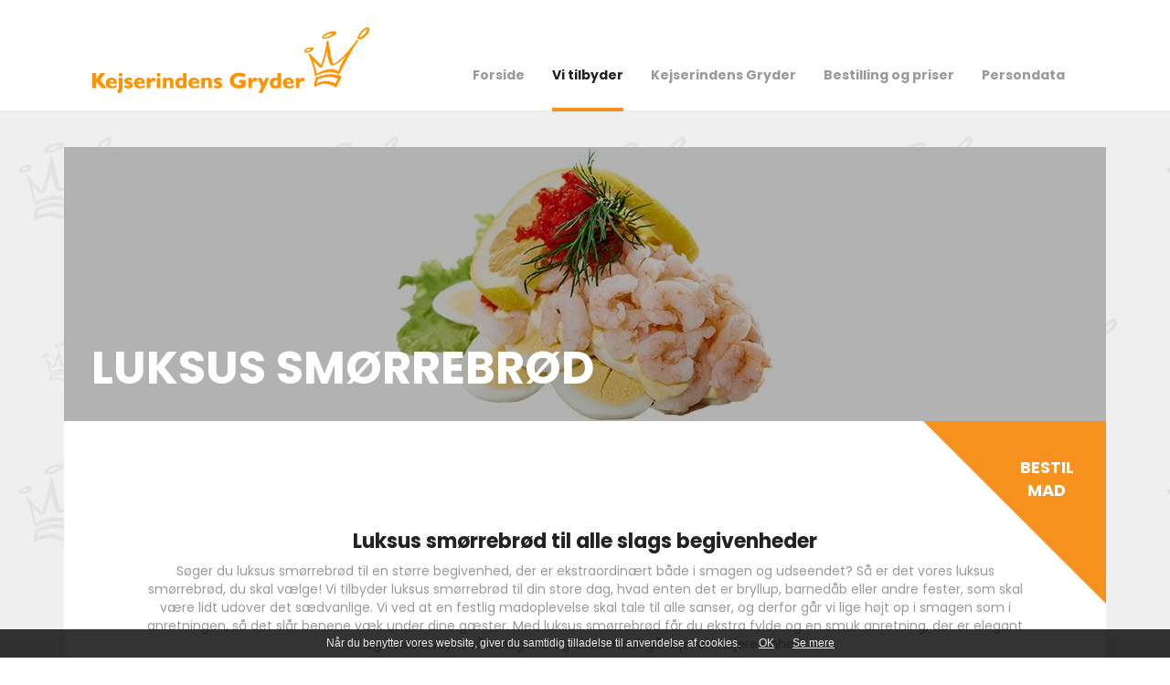

--- FILE ---
content_type: text/html; charset=utf-8
request_url: https://smorrebrod.kejserindens-gryder.dk/vi-tilbyder/luksus-smoerrebroed
body_size: 9190
content:


<!DOCTYPE HTML>
<html>
<head>
	
	<!-- Global site tag (gtag.js) - Google Analytics -->
<script async src="https://www.googletagmanager.com/gtag/js?id=UA-115315794-1"></script>
<script>
  window.dataLayer = window.dataLayer || [];
  function gtag(){dataLayer.push(arguments);}
  gtag('js', new Date());

  gtag('config', 'UA-115315794-1');
</script>

	
    <meta charset="UTF-8">
    <meta http-equiv="X-UA-Compatible" content="IE=edge">
    <meta name="viewport" content="width=device-width, initial-scale=1.0, maximum-scale=1.0, user-scalable=no">
    <title>Luksus sm&#248;rrebr&#248;d i K&#248;benhavn | F&#229; leveret p&#229; hele Sj&#230;lland</title>
    
        <meta name="description" content="N&#229;r kun det BEDSTE er godt nok! Leder du efter Sj&#230;llands BEDST sm&#248;rrebr&#248;d? Vi leverer det LUKSUS sm&#248;rrebr&#248;d til HELE Sj&#230;lland &#229;ret rundt ✅" />
            <link rel="canonical" href="https://smorrebrod.kejserindens-gryder.dk/vi-tilbyder/luksus-smoerrebroed" />
    
<style>
    
	html { font-family: sans-serif; -ms-text-size-adjust: 100%; -webkit-text-size-adjust: 100% } body { margin: 0 } article, aside, details, figcaption, figure, footer, header, hgroup, main, menu, nav, section, summary { display: block } audio, canvas, progress, video { display: inline-block; vertical-align: baseline } audio:not([controls]) { display: none; height: 0 } [hidden], template { display: none } a { background-color: transparent } a:active, a:hover { outline: 0 } abbr[title] { border-bottom: 1px dotted } b, strong { font-weight: bold } dfn { font-style: italic } h1 { font-size: 2em; margin: 0.67em 0 } mark { background: #ff0; color: #000 } small { font-size: 80% } sub, sup { font-size: 75%; line-height: 0; position: relative; vertical-align: baseline } sup { top: -0.5em } sub { bottom: -0.25em } img { border: 0 } svg:not(:root) { overflow: hidden } figure { margin: 1em 40px } hr { -webkit-box-sizing: content-box; -moz-box-sizing: content-box; box-sizing: content-box; height: 0 } pre { overflow: auto } code, kbd, pre, samp { font-family: monospace, monospace; font-size: 1em } button, input, optgroup, select, textarea { color: inherit; font: inherit; margin: 0 } button { overflow: visible } button, select { text-transform: none } button, html input[type="button"], input[type="reset"], input[type="submit"] { -webkit-appearance: button; cursor: pointer } button[disabled], html input[disabled] { cursor: default } button::-moz-focus-inner, input::-moz-focus-inner { border: 0; padding: 0 } input { line-height: normal } input[type="checkbox"], input[type="radio"] { -webkit-box-sizing: border-box; -moz-box-sizing: border-box; box-sizing: border-box; padding: 0 } input[type="number"]::-webkit-inner-spin-button, input[type="number"]::-webkit-outer-spin-button { height: auto } input[type="search"] { -webkit-appearance: textfield; -webkit-box-sizing: content-box; -moz-box-sizing: content-box; box-sizing: content-box } input[type="search"]::-webkit-search-cancel-button, input[type="search"]::-webkit-search-decoration { -webkit-appearance: none } fieldset { border: 1px solid #c0c0c0; margin: 0 2px; padding: 0.35em 0.625em 0.75em } legend { border: 0; padding: 0 } textarea { overflow: auto } optgroup { font-weight: bold } table { border-collapse: collapse; border-spacing: 0 } td, th { padding: 0 } * { -webkit-box-sizing: border-box; -moz-box-sizing: border-box; box-sizing: border-box } *:before, *:after { -webkit-box-sizing: border-box; -moz-box-sizing: border-box; box-sizing: border-box } html { font-size: 10px; -webkit-tap-highlight-color: rgba(0, 0, 0, 0) } body { font-family: "Helvetica Neue", Helvetica, Arial, sans-serif; font-size: 14px; line-height: 1.42857143; color: #333; background-color: #fff } input, button, select, textarea { font-family: inherit; font-size: inherit; line-height: inherit } a { color: #337ab7; text-decoration: none } a:hover, a:focus { color: #23527c; text-decoration: underline } a:focus { outline: 5px auto -webkit-focus-ring-color; outline-offset: -2px } figure { margin: 0 } img { vertical-align: middle } .img-responsive { display: block; max-width: 100%; height: auto } .img-rounded { border-radius: 6px } .img-thumbnail { padding: 4px; line-height: 1.42857143; background-color: #fff; border: 1px solid #ddd; border-radius: 4px; -webkit-transition: all .2s ease-in-out; -o-transition: all .2s ease-in-out; transition: all .2s ease-in-out; display: inline-block; max-width: 100%; height: auto } .img-circle { border-radius: 50% } hr { margin-top: 20px; margin-bottom: 20px; border: 0; border-top: 1px solid #eee } .sr-only { position: absolute; width: 1px; height: 1px; margin: -1px; padding: 0; overflow: hidden; clip: rect(0, 0, 0, 0); border: 0 } .sr-only-focusable:active, .sr-only-focusable:focus { position: static; width: auto; height: auto; margin: 0; overflow: visible; clip: auto } [role="button"] { cursor: pointer } .container { margin-right: auto; margin-left: auto; padding-left: 15px; padding-right: 15px } @media (min-width: 768px) { .container { width: 750px } } @media (min-width: 992px) { .container { width: 970px } } @media (min-width: 1200px) { .container { width: 1170px } } .container-fluid { margin-right: auto; margin-left: auto; padding-left: 15px; padding-right: 15px } .row { margin-left: -15px; margin-right: -15px } .col-xs-1, .col-sm-1, .col-md-1, .col-lg-1, .col-xs-2, .col-sm-2, .col-md-2, .col-lg-2, .col-xs-3, .col-sm-3, .col-md-3, .col-lg-3, .col-xs-4, .col-sm-4, .col-md-4, .col-lg-4, .col-xs-5, .col-sm-5, .col-md-5, .col-lg-5, .col-xs-6, .col-sm-6, .col-md-6, .col-lg-6, .col-xs-7, .col-sm-7, .col-md-7, .col-lg-7, .col-xs-8, .col-sm-8, .col-md-8, .col-lg-8, .col-xs-9, .col-sm-9, .col-md-9, .col-lg-9, .col-xs-10, .col-sm-10, .col-md-10, .col-lg-10, .col-xs-11, .col-sm-11, .col-md-11, .col-lg-11, .col-xs-12, .col-sm-12, .col-md-12, .col-lg-12 { position: relative; min-height: 1px; padding-left: 15px; padding-right: 15px } .col-xs-1, .col-xs-2, .col-xs-3, .col-xs-4, .col-xs-5, .col-xs-6, .col-xs-7, .col-xs-8, .col-xs-9, .col-xs-10, .col-xs-11, .col-xs-12 { float: left } .col-xs-12 { width: 100% } .col-xs-11 { width: 91.66666667% } .col-xs-10 { width: 83.33333333% } .col-xs-9 { width: 75% } .col-xs-8 { width: 66.66666667% } .col-xs-7 { width: 58.33333333% } .col-xs-6 { width: 50% } .col-xs-5 { width: 41.66666667% } .col-xs-4 { width: 33.33333333% } .col-xs-3 { width: 25% } .col-xs-2 { width: 16.66666667% } .col-xs-1 { width: 8.33333333% } .col-xs-pull-12 { right: 100% } .col-xs-pull-11 { right: 91.66666667% } .col-xs-pull-10 { right: 83.33333333% } .col-xs-pull-9 { right: 75% } .col-xs-pull-8 { right: 66.66666667% } .col-xs-pull-7 { right: 58.33333333% } .col-xs-pull-6 { right: 50% } .col-xs-pull-5 { right: 41.66666667% } .col-xs-pull-4 { right: 33.33333333% } .col-xs-pull-3 { right: 25% } .col-xs-pull-2 { right: 16.66666667% } .col-xs-pull-1 { right: 8.33333333% } .col-xs-pull-0 { right: auto } .col-xs-push-12 { left: 100% } .col-xs-push-11 { left: 91.66666667% } .col-xs-push-10 { left: 83.33333333% } .col-xs-push-9 { left: 75% } .col-xs-push-8 { left: 66.66666667% } .col-xs-push-7 { left: 58.33333333% } .col-xs-push-6 { left: 50% } .col-xs-push-5 { left: 41.66666667% } .col-xs-push-4 { left: 33.33333333% } .col-xs-push-3 { left: 25% } .col-xs-push-2 { left: 16.66666667% } .col-xs-push-1 { left: 8.33333333% } .col-xs-push-0 { left: auto } .col-xs-offset-12 { margin-left: 100% } .col-xs-offset-11 { margin-left: 91.66666667% } .col-xs-offset-10 { margin-left: 83.33333333% } .col-xs-offset-9 { margin-left: 75% } .col-xs-offset-8 { margin-left: 66.66666667% } .col-xs-offset-7 { margin-left: 58.33333333% } .col-xs-offset-6 { margin-left: 50% } .col-xs-offset-5 { margin-left: 41.66666667% } .col-xs-offset-4 { margin-left: 33.33333333% } .col-xs-offset-3 { margin-left: 25% } .col-xs-offset-2 { margin-left: 16.66666667% } .col-xs-offset-1 { margin-left: 8.33333333% } .col-xs-offset-0 { margin-left: 0 }
    img{max-width:100%;height:auto}.banner img{width:100%}body{font-size:14px;color:#333;font-family:&quot;Helvetica Neue&quot;,Helvetica,Arial,sans-serif}h1,h2,h3,h4,h5{font-family:&quot;Helvetica Neue&quot;,Helvetica,Arial,sans-serif;margin-top:0;margin-bottom:10px}h1{font-size:26px}h2{font-size:22px}h3{font-size:20px}h4{font-size:18px}h5{font-size:16px}a{color:#094270;-moz-transition:200ms all ease-in-out;-o-transition:200ms all ease-in-out;-webkit-transition:200ms all ease-in-out;transition:200ms all ease-in-out}a:hover{color:#052641;text-decoration:none}a:focus{color:#094270;outline:0;text-decoration:none}.left{text-align:left}.center{text-align:center}.right{text-align:right}header{min-height:55px}.form-control{border-radius:0;-moz-box-shadow:none;-webkit-box-shadow:none;box-shadow:none}.form-control:focus{-moz-box-shadow:none;-webkit-box-shadow:none;box-shadow:none}.knap{border:none;background-color:hotpink;color:#fff;width:100px}.customBox-img{width:100%}.fb-thumb{width:100%;padding:40% 0;background-size:cover;background-position:center center}.fb-pager{text-align:center}.fb-pager span{color:#ccc}.fb-pager a span{color:#000}.fb-pager .number-holder{display:inline-block;text-align:center;min-width:60px}#map{height:400px}#map img{max-width:none}iframe[name=&#39;google_conversion_frame&#39;]{height:0 !important;width:0 !important;line-height:0 !important;font-size:0 !important;margin-top:-13px;float:left}.sideMenu{float:left;text-transform:uppercase;font-family:&quot;Helvetica Neue&quot;,Helvetica,Arial,sans-serif}.sideMenu ul{padding:0;margin:0;list-style:none}.sideMenu li{float:left;position:relative;width:100%}.sideMenu li a{-moz-transition:200ms all ease-in-out;-o-transition:200ms all ease-in-out;-webkit-transition:200ms all ease-in-out;transition:200ms all ease-in-out;padding:8px 12px;display:block;background-color:#000;color:#efefef}.sideMenu li:hover&gt;a{color:#094270;background-color:#fff}.sideMenu li.active&gt;a{color:#094270;background-color:#fff}.moreInfo{color: #999999 !important;margin-top: 5px !important;font-size: 14px !important;}


    @media (min-width: 992px) and (max-width: 1199px){.customBox .customBoxContent .half{height:310px}.customBox .customBoxContent .half h3{font-size:24px}}@media (min-width: 768px) and (max-width: 991px){.FrontpageLinkBox p{font-size:15px}.customBox .customBoxContent .half .centerContent{margin-bottom:30px}.customBox .customBoxContent .half h3{margin-top:30px}.fbBox{margin-bottom:30px}.colorBox h4{display:block;margin:20px 0}.contactPage .contentHolder{padding:30px}.contactPage .greyBox{padding:30px}}@media (max-width: 991px){.bxslider .greyHolder .textHolder h5{font-size:38px}.orderFoodMobile{font-weight:bold;display:block;margin-top:50px;color:#f7921e;text-transform:uppercase;font-size:30px;text-decoration:underline}.customBox .customBoxContent .half{width:100%;float:none;height:inherit;padding:0}.customBox .customBoxContent .half .centerContent{position:static;left:0;top:0;transform:inherit;padding:25px}.menus h1,.menus h2,.menus h3{margin-bottom:10px}.normalPage{padding:50px}}@media (max-width: 767px){.normalPage{padding:20px}.frontText{padding:20px}.FrontpageLinkBox{height:110px}.FrontpageLinkBox p{width:100%}.subPage.menu{padding:20px}.bxslider .greyHolder .textHolder{font-size:20px;bottom:0;position:relative;width:100%;max-width:90%;top:30px}.bxslider .greyHolder .textHolder h1,.bxslider .greyHolder .textHolder h2,.bxslider .greyHolder .textHolder h5{font-size:18px}.bxslider .greyHolder .textHolder a{font-size:16px}footer{padding-top:40px}footer .footerLinks{margin-top:10px}footer .footerLinks a img{margin-bottom:20px}.menus{padding:20px}.banner h5,.banner h1,.banner h2{position:absolute;font-size:20px;bottom:0;left:20px}.menuBox{width:100%}.colorBox{padding:30px 0}.colorBox img{margin:10px 0}.colorBox h4{display:block}.relatedBox{padding:30px 0}.relatedBox h4{margin:0 0 10px 15px;display:block;text-align:center}.relatedBox a{display:block;margin:10px auto 10px;text-align:center}.contactPage .contentHolder{padding:20px}.contactPage .greyBox{padding:20px}.subPage.menu ul{padding-left:0}.customBox .customBoxContent .half h3{font-size:30px}footer .botFooter .FooterFb{float:none}footer .botFooter .pSpan{float:none;display:inline-block}footer .botFooter .FooterFb a{float:right}footer .footerContent{padding:0 15px}footer .footerLinks{margin-top:10px;float:none}footer .footerLinks a{margin-left:20px}}@media all and (min-width: 1200px), only screen and (-webkit-min-device-pixel-ratio: 2) and (min-width: 1200px), only screen and (min--moz-device-pixel-ratio: 2) and (min-width: 1200px), only screen and (-o-min-device-pixel-ratio: 2 / 1) and (min-width: 1200px), only screen and (min-device-pixel-ratio: 2) and (min-width: 1200px), only screen and (min-resolution: 192dpi) and (min-width: 1200px), only screen and (min-resolution: 2dppx) and (min-width: 1200px){.navi{padding:0 30px}#menu{float:right;font-family:&quot;Poppins&quot;,sans-serif;margin-top:72px}#menu .trigger{display:none}#menu ul{position:relative;z-index:60;padding:0;margin:0;list-style:none;-moz-transition:200ms all ease-in-out;-o-transition:200ms all ease-in-out;-webkit-transition:200ms all ease-in-out;transition:200ms all ease-in-out}#menu li{float:left;position:relative}#menu li a{-moz-transition:200ms all ease-in-out;-o-transition:200ms all ease-in-out;-webkit-transition:200ms all ease-in-out;transition:200ms all ease-in-out;display:block;color:#999;font-weight:bold;padding:0 15px}#menu li a span{padding:26px 0}#menu li:hover&gt;a{color:#222}#menu li:hover&gt;a span{border-bottom:4px solid #f7921e}#menu li:hover&gt;ul{opacity:1;visibility:visible}#menu li.active&gt;a{color:#222}#menu li.active&gt;a span{border-bottom:4px solid #f7921e}#menu li.active ul li.active a span{border-bottom:0 !important}#menu ul ul{background-color:#fff;visibility:hidden;position:absolute;opacity:0;left:50%;-moz-transform:translateX(-50%);-ms-transform:translateX(-50%);-o-transform:translateX(-50%);-webkit-transform:translateX(-50%);transform:translateX(-50%);width:220px;text-align:center;box-shadow:3px 3px 9px #8e8e8e;margin-top:30px}#menu ul ul li{width:100%;border-bottom:1px solid #c4c4c4;padding:15px 0}#menu ul ul li:hover{background-color:#ededed}#menu ul ul li:hover span{border-bottom:none}#menu ul ul ul{left:100%;top:0;-moz-transform:none;-ms-transform:none;-o-transform:none;-webkit-transform:none;transform:none}}@media all and (max-width: 1199px), only screen and (-webkit-min-device-pixel-ratio: 2) and (max-width: 1199px), only screen and (min--moz-device-pixel-ratio: 2) and (max-width: 1199px), only screen and (-o-min-device-pixel-ratio: 2 / 1) and (max-width: 1199px), only screen and (min-device-pixel-ratio: 2) and (max-width: 1199px), only screen and (min-resolution: 192dpi) and (max-width: 1199px), only screen and (min-resolution: 2dppx) and (max-width: 1199px){#menu .trigger{padding:8px 15px;background-color:#fff;cursor:pointer;line-height:1em}#menu .trigger:before{color:#333;content:&quot;\f0c9&quot;;font-family:FontAwesome;font-size:18px;line-height:1em;position:relative}#menu&gt;.trigger{position:fixed;top:3px;right:10px;z-index:9}#menu&gt;.menuWrap&gt;.trigger{position:absolute;top:3px;right:10px}#menu.active .trigger:before{content:&quot;\f00d&quot;;color:#888}#menu.active .menuWrap{right:0}#menu .menuWrap{text-transform:uppercase;font-family:&quot;Poppins&quot;,sans-serif;background-color:#fff;position:fixed;top:0;bottom:0;right:-280px;line-height:1em;width:280px;z-index:99;padding:50px 0 0px 0;border-left:1px solid #ededed;overflow-y:visible;overflow-x:hidden;-moz-transition:200ms all ease-in-out;-o-transition:200ms all ease-in-out;-webkit-transition:200ms all ease-in-out;transition:200ms all ease-in-out}#menu .menuWrap li.toggled&gt;.toggle:before{content:&quot;\f105&quot;}#menu .menuWrap li.toggled&gt;ul&gt;li&gt;a{padding:12px 0}#menu .menuWrap li.toggled&gt;ul{right:0}#menu .menuWrap ul{padding:0;margin:0;list-style:none;overflow:hidden}#menu .menuWrap ul li{position:relative;float:left;width:100%;padding:0 20px;background-color:#fff;border-top:1px solid #ededed}#menu .menuWrap ul li a{display:block;padding:12px 0;color:#333;-moz-transition:200ms all ease-in-out;-o-transition:200ms all ease-in-out;-webkit-transition:200ms all ease-in-out;transition:200ms all ease-in-out}#menu .menuWrap ul li .toggle{position:absolute;padding:6px;top:0;right:20px;cursor:pointer;z-index:10}#menu .menuWrap ul li .toggle:before{color:#333;font-family:FontAwesome;content:&quot;\f105&quot;;font-size:16px;line-height:1em;position:relative;top:1px}#menu .menuWrap ul li.active{background-color:#ededed}#menu .menuWrap ul li.active&gt;a{color:#333}#menu .menuWrap ul ul{padding-left:10px;position:fixed;top:0;bottom:0;background-color:#fff;z-index:99;top:0;bottom:0;right:-280px;line-height:1em;width:280px;z-index:99;padding:50px 0 0px 0;border-left:1px solid #ededed;-moz-transition:500ms all ease-in-out;-o-transition:500ms all ease-in-out;-webkit-transition:500ms all ease-in-out;transition:500ms all ease-in-out}#menu .menuWrap ul ul li{position:relative;float:left;width:100%;padding:0 20px;background-color:#fff;border-top:1px solid #ededed}#menu .menuWrap ul ul li a{display:block;padding:12px 0;color:#333}#menu .menuWrap ul ul li.active{background-color:#ededed}#menu .menuWrap ul ul li.active&gt;a{color:#333}.menuWrap ul ul li.backMenu{cursor:pointer;display:block;padding:8px 20px !important;color:#333;background-color:#ededed}.menuWrap ul ul li.backMenu .fa{padding-right:10px}}


</style>

    

    <script type="application/ld+json">
        {
            "@context": "http://schema.org/",
            "@type": "LocalBusiness",
            "address":  [
                    
                        {
                        "@type": "PostalAddress",
                        "streetAddress": "Albertslund, Hersted&#248;stervej 27 - 29",
                        "postalCode": "2620",
                        "addressLocality": "Albertslund"
                        }
                    
            ],
            "name": "Kejserindens Gryder A/S",
            "url": "https://smorrebrod.kejserindens-gryder.dk",
            "logo": "https://smorrebrod.kejserindens-gryder.dk/images/logo.png",
            "image": "https://smorrebrod.kejserindens-gryder.dk/media/1015/bannerdefault.jpg",
            "description": "Sm&#248;rrebr&#248;d",
            "telephone": "21666630",
            "faxNumber": ""
        }
    </script>

    

    <link href="https://fonts.googleapis.com/css?family=Poppins:300,400,700&amp;subset=latin-ext" rel="stylesheet">
	
		
    <!-- Google Tag Manager -->
    <script>
    (function (w, d, s, l, i) {
        w[l] = w[l] || []; w[l].push({
            'gtm.start':
            new Date().getTime(), event: 'gtm.js'
        }); var f = d.getElementsByTagName(s)[0],
            j = d.createElement(s), dl = l != 'dataLayer' ? '&l=' + l : ''; j.async = true; j.src =
                'https://www.googletagmanager.com/gtm.js?id=' + i + dl; f.parentNode.insertBefore(j, f);
        })(window, document, 'script', 'dataLayer', 'GTM-T7CSV3G');</script>
    <!-- End Google Tag Manager -->
</head>
		<style>
		.bx-wrapper .bx-controls-direction a {
			top: 95% !important;
		}
		</style>
<body id="top" ng-app="base-app">

    <!-- Google Tag Manager (noscript) -->
    <noscript>
        <iframe src="https://www.googletagmanager.com/ns.html?id=GTM-T7CSV3G"
                height="0" width="0" style="display:none;visibility:hidden"></iframe>
    </noscript>
    <!-- End Google Tag Manager (noscript) -->
    <div id="fb-root"></div>
    <script>
        (function (d, s, id) {
            var js, fjs = d.getElementsByTagName(s)[0];
            if (d.getElementById(id)) return;
            js = d.createElement(s); js.id = id;
            js.src = "//connect.facebook.net/da_DK/sdk.js#xfbml=1&version=v2.9&appId=223578291338360";
            fjs.parentNode.insertBefore(js, fjs);
        }(document, 'script', 'facebook-jssdk'));
    </script>
    <header>
        <div class="container">
            <div class="row navi">
                <div class="col-md-4 col-sm-6 col-xs-9">
                    <div class="logo">
                        <a href="/"><img src="/images/logo.png" alt="Smørrebrød København"/></a>
                    </div>
                </div>
                <div class="col-md-8 col-sm-6 col-xs-3">
                    <div class="clearfix" id="menu">
    <div class="trigger" role="button">
    </div>
    <nav class="menuWrap">
        <div class="trigger" role="button">
        </div>
        <ul>
                <li class=" ">
                    <a href="/" target="_self">
                        <span>Forside</span>
                    </a>
                </li>
                    <li class="active has-sub ">

            <a href="/vi-tilbyder" target="_self">
                <span>Vi tilbyder <div class="toggle" role="button"></div></span>
            </a>

                <ul>
                    <li class="backMenu hidden-lg"><i class="fa fa-angle-left" aria-hidden="true"></i> Tilbage</li>
                            <li class="active  ">

            <a href="/vi-tilbyder/luksus-smoerrebroed" target="_self">
                <span>Luksus sm&#248;rrebr&#248;d </span>
            </a>

        </li>
        <li class="  ">

            <a href="/vi-tilbyder/mellem-uspecificeret-smoerrebroed" target="_self">
                <span>Mellem uspecificeret sm&#248;rrebr&#248;d </span>
            </a>

        </li>
        <li class="  ">

            <a href="/vi-tilbyder/hjemmebagt-foccaciabroed" target="_self">
                <span>Hjemmebagt foccaciabr&#248;d </span>
            </a>

        </li>
        <li class="  ">

            <a href="/vi-tilbyder/brunch-og-tapas" target="_self">
                <span>Brunch og Tapas </span>
            </a>

        </li>

                </ul>
        </li>
        <li class="  ">

            <a href="http://kejserindens-gryder.dk/" target="_blank">
                <span>Kejserindens Gryder </span>
            </a>

        </li>
        <li class="  ">

            <a href="/bestilling-og-priser" target="_self">
                <span>Bestilling og priser </span>
            </a>

        </li>
        <li class="  ">

            <a href="https://smorrebrod.kejserindens-gryder.dk/media/1117/persondatahaandtering.pdf" target="_blank">
                <span>Persondata </span>
            </a>

        </li>

        </ul>
    </nav>
</div>
                </div>
            </div>
        </div>
    </header>
    <main>
        <div class="container">
            <div class="whiteCon">
                
    <div class="banner">
            <img src="/media/1107/bannerbillederluksus.jpg?anchor=center&amp;mode=crop&amp;quality=80&amp;width=1140&amp;height=300&amp;rnd=131480413380000000" />
        <div class="greyOverlay">
            <h2>Luksus sm&#248;rrebr&#248;d</h2>
            
        </div>
    </div>


                


<article class="subPage menu">
    <a href="/bestilling-og-priser" class="orderFood hidden-sm hidden-xs">
        <div class="tri"></div>        
        <div class="textHolder">
            <p>
                Bestil mad
            </p>
        </div>
    </a>

    <div class="menu1">
            <h1>Luksus sm&#248;rrebr&#248;d til alle slags begivenheder</h1>

<p>Søger du luksus smørrebrød til en større begivenhed, der er ekstraordinært både i smagen og udseendet? Så er det vores luksus smørrebrød, du skal vælge! Vi tilbyder luksus smørrebrød til din store dag, hvad enten det er bryllup, barnedåb eller andre fester, som skal være lidt udover det sædvanlige. Vi ved at en festlig madoplevelse skal tale til alle sanser, og derfor går vi lige højt op i smagen som i anretningen, så det slår benene væk under dine gæster. Med luksus smørrebrød får du ekstra fylde og en smuk anretning, der er elegant og velovervejet, så smagene og udseendet går op i en højere enhed.</p>
<p> </p>
<h3>Vi varierer altid vores smørrebrød efter sæsonens råvarer, men disse er altid på vores menu:</h3>
<ul>
<li>Roastbeef med remoulade</li>
<li>Fiskefilet med remoulade</li>
<li>Dyrlægens natmad</li>
<li>Leverpostej m. bacon</li>
<li>Flæskesteg med surt</li>
<li>Frikadelle m. surt</li>
<li>Røget laks</li>
<li>Æg og rejer med mayonnaise</li>
<li>Fiskefilet med rejer og citron</li>
<li>Et stykke med ost</li>
<li>Tomat m. mayonnaise og purløg</li>
<li>Kartoffelmad m. tomat, mayonnaise </li>
</ul>        <hr class="smallFatHr" />
            <div class="PriceContainer">
                55  
            </div>
                    <div>
                kr. 44,- ekskl. moms  
            </div>

            <div class="moreInfo">Smørrebrød på glutenfrit brød Luksus inkl. moms: Kr. 65,00 <br> Prisen er pr. stk.</div>
    </div>

    <div class="menu2">

<h3 style="text-align: center;">.</h3>        <hr class="smallFatHr" />
            </div>
    <div class="menu3">

<h3 style="text-align: center;">.</h3>        <hr class="smallFatHr" />
                <a href="/kontakt" class="orderFoodMobile hidden-md hidden-lg">
        
                <p>
                    Bestil mad
                </p>
          
        </a>
    </div>

    <div class="padContent">
            <h2>
                Se galleri
            </h2>
        


    <div class="umb-grid">
                <div class="grid-section">
    <div >

        <div class="row clearfix">
            <div class="col-sm-12 column">
                <div >
                            
    

    
        <div class="row">
    <div class="col-md-3 col-xs-6 gallery-item">
        <div class="gallery-holder">
            <a href="/media/1051/dsp8056-nef-p.jpg?width=800" class="ilightbox" rel="Luksus galleri">
                <div class="gallery-overlay"></div>
                <img src="/media/1051/dsp8056-nef-p.jpg?width=300&height=170&mode=crop" class="custom-thumbnail" alt="dsp8056.NEF.p.jpg" />
            </a>
        </div>
    </div>
    <div class="col-md-3 col-xs-6 gallery-item">
        <div class="gallery-holder">
            <a href="/media/1059/dsp8075-nef-p.jpg?width=800" class="ilightbox" rel="Luksus galleri">
                <div class="gallery-overlay"></div>
                <img src="/media/1059/dsp8075-nef-p.jpg?width=300&height=170&mode=crop" class="custom-thumbnail" alt="dsp8075.NEF.p.jpg" />
            </a>
        </div>
    </div>
    <div class="col-md-3 col-xs-6 gallery-item">
        <div class="gallery-holder">
            <a href="/media/1077/dsp8097-nef-p.jpg?width=800" class="ilightbox" rel="Luksus galleri">
                <div class="gallery-overlay"></div>
                <img src="/media/1077/dsp8097-nef-p.jpg?width=300&height=170&mode=crop" class="custom-thumbnail" alt="dsp8097.NEF.p.jpg" />
            </a>
        </div>
    </div>
    <div class="col-md-3 col-xs-6 gallery-item">
        <div class="gallery-holder">
            <a href="/media/1113/dsp8082-nef-p.jpg?width=800" class="ilightbox" rel="Luksus galleri">
                <div class="gallery-overlay"></div>
                <img src="/media/1113/dsp8082-nef-p.jpg?width=300&height=170&mode=crop" class="custom-thumbnail" alt="dsp8082.NEF.p.jpg" />
            </a>
        </div>
    </div>
        </div>
    


                </div>
            </div>        </div>

    </div>
    <div >

        <div class="row clearfix">
            <div class="col-sm-12 column">
                <div >
                            
    
<h2><strong>Sæsonens friske råvarer</strong></h2>
<p>Hos Kejserindens Gryder prioriterer vi at bruge sæsonens friske danske råvare, og derudover har vi selvfølgelig altid klassikerne på menuen. På den måde sikrer vi, at der er smørrebrød til enhver smag, så alle gæster bliver mætte og glade. Hvor mange og hvilke stykker luksussmørrebrød, du skal have, er helt op til dig. Vi sørger bare for, at smagen er så udsøgt, og at du kan servere dem for gæsterne med en rigtig god fornemmelse i maven. Hvis nogle af gæsterne har allergier, intolerancer eller er vegetarer, imødekommer vi også det.</p>
<p> </p>
<h2><strong>Smørrebrød til hele Københavnsområdet </strong></h2>
<p>Med adresse i Albertslund har vi kunder fra København og det meste af Østsjælland. Vi udbringer efter aftale til den adresse, som du ønsker smørrebrødet leverer til, og foretrækker du selv at hente, skal du være så velkommen. Tøv endelig ikke med at kontakte os, så vi sammen kan sammensætte det perfekt luksussmørrebrød til din begivenhed.</p>
<p> </p>
<p>Telefon: <a href="tel:21666630">21666630</a>. Mail: <a href="/cdn-cgi/l/email-protection#c9abacbabda0a5a5a0a7ae89a2aca3baacbba0a7adaca7bae4aebbb0adacbbe7ada2"><span class="__cf_email__" data-cfemail="ccaea9bfb8a5a0a0a5a2ab8ca7a9a6bfa9bea5a2a8a9a2bfe1abbeb5a8a9bee2a8a7">[email&#160;protected]</span></a>.</p>
<p> </p>
<p><em>Se også vores <a data-id="1160" href="/vi-tilbyder/mellem-uspecificeret-smoerrebroed" title="Mellem uspecificeret smørrebrød">uspecificerede smørrebrød</a> og <a data-id="1161" href="/vi-tilbyder/hjemmebagt-foccaciabroed" title="Hjemmebagt foccaciabrød">vores hjemmebagte italienske foccaciabrød</a>!</em></p>


                </div>
            </div>        </div>

    </div>
                </div>
    </div>


    </div>
</article>





                <script data-cfasync="false" src="/cdn-cgi/scripts/5c5dd728/cloudflare-static/email-decode.min.js"></script><script async type="text/javascript" src="//widget.trustpilot.com/bootstrap/v5/tp.widget.bootstrap.min.js"></script>
                <div class="trustpilot-widget" data-locale="da-DK" data-template-id="53aa8912dec7e10d38f59f36" data-businessunit-id="46907a66000064000500107e" data-style-height="130px" data-style-width="100%" data-theme="light" data-stars="4,5"></div>

            </div>
        </div>
    </main>
    <footer>
        <div class="container">
            <div class="footerContent">
                <div class="row">
                    <div class="col-sm-4">
                        <h5>
                            Kejserindens Gryder A/S
                        </h5>
                        <p>
                            Herstedøstervej 27-29<br />
                            2620 Albertslund<br />
                            T: <a href="tel:25971606">2166 6630</a><br />
                            E: <a href="/cdn-cgi/l/email-protection#0f6d6a7c7b6663636661684f646a657c6a7d66616b6a617c22687d766b6a7d216b64" onclick="ga('send', 'event', 'bestilling@kejserindens-gryder.dk', 'click');"><span class="__cf_email__" data-cfemail="fa989f898e93969693949dba919f90899f8893949e9f9489d79d88839e9f88d49e91">[email&#160;protected]</span></a>
                        </p>
                    </div>
                    <div class="col-sm-8">
                        <div class="footerLinks">
                            <a href="http://www.findsmiley.dk/96270" target="_blank"><img src="/images/rapport.jpg?quality=80" /></a>
                            <a href="http://www.d-r-c.dk/" target="_blank"><img src="/images/drc.png?quality=80" /></a>
							</div>
							<div class="footerLinks">
								<a href="#"><img src="/media/1132/vi_er_medlem_af_fvd_web.png" width="41%" /></a>
                        		<a href="#"><img src="/media/1131/logo_pos_outlinet_lille.png" width="41%" /></a>
							
						</div>

                    </div>
                </div>
            </div>
        </div>
        <div class="botFooter">
            <div class="container">
                <div class="footerContent">
                    <span class="pSpan">
                        Udviklet af: <a href="http://www.sgme.dk/" rel="nofollow" target="_blank">Søgemedier A/S</a> | <a class="cookiepolitik" href="#">Cookiepolitik</a>
                    </span>

                    <div class="FooterFb">
                        <span class="pSpan">
                            Find os på Facebook <img src="/images/smallArrow.png?quality=80" />
                        </span>

                        <a href="https://www.facebook.com/KejserindensGryder/"><i class="fa fa-facebook" aria-hidden="true"></i></a>
                    </div>
                </div>
            </div>
        </div>
    </footer>
    <link href="/Scripts/ilightbox/css/ilightbox.css?cdv=13385" type="text/css" rel="stylesheet"/><link href="/css/bootstrap.min.css?cdv=13385" type="text/css" rel="stylesheet"/><link href="/css/style.css?cdv=13385" type="text/css" rel="stylesheet"/><link href="/css/responsive.css?cdv=13385" type="text/css" rel="stylesheet"/>
    <link rel="stylesheet" href="https://maxcdn.bootstrapcdn.com/font-awesome/4.7.0/css/font-awesome.min.css" lazyload>
    <script data-cfasync="false" src="/cdn-cgi/scripts/5c5dd728/cloudflare-static/email-decode.min.js"></script><script src="/scripts/jquery-2.2.3.min.js?cdv=13385" type="text/javascript"></script><script src="/scripts/bootstrap.min.js?cdv=13385" type="text/javascript"></script><script src="/Scripts/ilightbox/js/jquery.requestAnimationFrame.js?cdv=13385" type="text/javascript"></script><script src="/Scripts/ilightbox/js/jquery.mousewheel.js?cdv=13385" type="text/javascript"></script><script src="/Scripts/ilightbox/js/ilightbox.js?cdv=13385" type="text/javascript"></script><script src="/scripts/custom.js?cdv=13385" type="text/javascript"></script><script src="/Scripts/ilightbox/galleri.js?cdv=13385" type="text/javascript"></script>
    
    <script>
        $(document).ready(function () {
            //Scroll to element
            function scrollTo($trigger, $target) {
                $trigger.on("click", function (e) {
                    e.preventDefault();
                    var body = $("html, body");

                    body.stop().animate({ scrollTop: $target.offset().top }, 1000, 'swing', function () {

                    });
                });
            }
            // her indsættes de forskellige steder der skal scrolles til
            scrollTo($("#menu1"), $(".menu1"));
            scrollTo($("#menu2"), $(".menu2"));
            scrollTo($("#menu3"), $(".menu3"));



            bottom = $('.orderFood').offset().top;;
            $(window).scroll(function () {
                if ($(this).scrollTop() > bottom) {
                    $('.orderFood').addClass('fixed');
                }
                else {
                    $('.orderFood').removeClass('fixed');
                }
            });
        });
    </script>

    
    <script async src="https://sgme.azurewebsites.net/cookie.new.js"></script>
</body>
</html>

--- FILE ---
content_type: text/css
request_url: https://smorrebrod.kejserindens-gryder.dk/css/style.css?cdv=13385
body_size: 3143
content:
img{max-width:100%;height:auto}.banner img{width:100%}body{font-size:14px;color:#666;font-family:"Poppins",sans-serif}h1,h2,h3,h4,h5{font-family:"Poppins",sans-serif;margin-top:0;margin-bottom:10px}h1{font-size:26px}h2{font-size:22px}h3{font-size:20px}h4{font-size:18px}h5{font-size:16px}a{color:#094270;-moz-transition:200ms all ease-in-out;-o-transition:200ms all ease-in-out;-webkit-transition:200ms all ease-in-out;transition:200ms all ease-in-out}a:hover{color:#052641;text-decoration:none}a:focus{color:#094270;outline:0;text-decoration:none}.left{text-align:left}.center{text-align:center}.right{text-align:right}header{min-height:55px}.form-control{border-radius:0;-moz-box-shadow:none;-webkit-box-shadow:none;box-shadow:none}.form-control:focus{-moz-box-shadow:none;-webkit-box-shadow:none;box-shadow:none}.knap{border:none;background-color:hotpink;color:#fff;width:100px}.customBox-img{width:100%}.fb-thumb{width:100%;padding:40% 0;background-size:cover;background-position:center center}.fb-pager{text-align:center}.fb-pager span{color:#ccc}.fb-pager a span{color:#000}.fb-pager .number-holder{display:inline-block;text-align:center;min-width:60px}#map{height:300px}#map img{max-width:none}iframe[name='google_conversion_frame']{height:0 !important;width:0 !important;line-height:0 !important;font-size:0 !important;margin-top:-13px;float:left}.sideMenu{float:left;text-transform:uppercase;font-family:"Poppins",sans-serif}.sideMenu ul{padding:0;margin:0;list-style:none}.sideMenu li{float:left;position:relative;width:100%}.sideMenu li a{-moz-transition:200ms all ease-in-out;-o-transition:200ms all ease-in-out;-webkit-transition:200ms all ease-in-out;transition:200ms all ease-in-out;padding:8px 12px;display:block;background-color:#000;color:#efefef}.sideMenu li:hover>a{color:#094270;background-color:#fff}.sideMenu li.active>a{color:#094270;background-color:#fff}header .logo{margin:30px 0 19px}main{background:url("/images//bgPattern.jpg");padding-top:40px}main .container .whiteCon{background-color:white}.FrontpageLinkBox{height:170px;display:block}.FrontpageLinkBox p{position:absolute;top:50%;left:50%;-moz-transform:translate(-50%, -50%);-ms-transform:translate(-50%, -50%);-o-transform:translate(-50%, -50%);-webkit-transform:translate(-50%, -50%);transform:translate(-50%, -50%);color:white;font-weight:bold;font-size:18px;text-transform:uppercase;text-align:center}.FrontpageLinkBox:before{content:"";left:0;right:0;background:#f7921e url("/images/miniLogo.png") center center no-repeat;position:absolute;width:100%;display:block;height:100%;-moz-transition:200ms all ease-in-out;-o-transition:200ms all ease-in-out;-webkit-transition:200ms all ease-in-out;transition:200ms all ease-in-out}.FrontpageLinkBox:hover:before{background:#ea8613 url("/images/miniLogo.png") center center no-repeat;background-size:30%}.bxslider .greyHolder{background-color:rgba(0,0,0,0.2);position:absolute;top:0;width:100%;height:100%}.bxslider .greyHolder .textHolder{position:absolute;bottom:80px;left:30px;color:white;max-width:50%;text-transform:uppercase}.bxslider .greyHolder .textHolder h1,.bxslider .greyHolder .textHolder h2,.bxslider .greyHolder .textHolder h5{font-size:50px;font-weight:bold}.bxslider .greyHolder .textHolder a,.bxslider .greyHolder .textHolder p{color:black;font-weight:bold;font-size:18px}.bxslider .greyHolder .textHolder a:hover i,.bxslider .greyHolder .textHolder p:hover i{margin-left:20px}.bxslider .greyHolder .textHolder a i,.bxslider .greyHolder .textHolder p i{font-size:18px;margin-left:5px;-moz-transition:200ms all ease-in-out;-o-transition:200ms all ease-in-out;-webkit-transition:200ms all ease-in-out;transition:200ms all ease-in-out}.customBox .leftSide{background-color:#c4c4c4}.customBox .rightSide{background-color:#ddc29e}.customBox .customBoxContent{clear:both}.customBox .customBoxContent .half{width:50%;float:left;position:relative;height:380px;text-align:center}.customBox .customBoxContent .half .centerContent{position:absolute;top:50%;left:50%;-moz-transform:translate(-50%, -50%);-ms-transform:translate(-50%, -50%);-o-transform:translate(-50%, -50%);-webkit-transform:translate(-50%, -50%);transform:translate(-50%, -50%)}.customBox .customBoxContent .half h3{font-size:34px;font-weight:bold;text-transform:uppercase;color:#222222}.customBox .customBoxContent .half p{font-size:14px;color:#222222}.customBox .customBoxContent .half .priceHolder{color:white;font-size:18px;font-weight:bold;margin-top:20px;margin-bottom:40px}.customBox .customBoxContent .half .priceHolder .eksPrice{margin:5px 0 0;font-size:12px;font-weight:normal}.customBox .customBoxContent .half .readMore{background-color:#222222;color:white;width:130px;margin:0 auto;padding:10px;font-weight:bold;text-transform:uppercase;-moz-transition:200ms all ease-in-out;-o-transition:200ms all ease-in-out;-webkit-transition:200ms all ease-in-out;transition:200ms all ease-in-out}.customBox .customBoxContent .half .readMore:hover{background-color:#3c3c3c}.facebook{background:url("/images/fbBg.jpg");text-align:center;padding:75px 30px}.facebook h3{font-size:34px;font-weight:bold;text-transform:uppercase;color:white}.facebook .fb-like{display:block}.trustpilot-widget{padding:70px 0;clear:both}footer{background:#333 url("/images/bigLogo.png") 160px 20px no-repeat;padding:100px 0 0;color:white}footer .footerLinks{float:right;margin-top:50px}footer .footerLinks a{margin-left:40px}footer .footerContent{padding:0 40px}footer a{color:white}footer a:hover{color:#f7921e;text-decoration:underline}footer h5{font-size:18px;text-transform:uppercase;font-weight:bold;margin-bottom:15px}footer p{font-weight:300;line-height:20px}footer .botFooter{background-color:rgba(0,0,0,0.4);margin-top:70px;color:#666666;font-size:12px}footer .botFooter .pSpan{padding:17px 0;float:left}footer .botFooter a{color:#666666}footer .botFooter .FooterFb{float:right}footer .botFooter .FooterFb img{margin:0 10px}footer .botFooter .FooterFb a{position:relative;width:52px;display:inline-block;text-align:center;background-color:#395182;padding:17px 0;margin-left:10px}footer .botFooter .FooterFb a:before{content:""}footer .botFooter .FooterFb a i{color:white}.gmnoprint,.gmnoscreen{display:none}.contactPage .greyBox{background-color:#c4c4c4;padding:90px}.contactPage .greyBox h1{font-weight:bold;color:#222222;font-size:22px;margin-bottom:30px}.contactPage .greyBox p,.contactPage .greyBox a{font-weight:300;color:#666666}.contactPage .greyBox a:hover{color:#f7921e}.contactPage .contentHolder{text-align:center;padding:90px}.contactPage .contentHolder h2{font-weight:bold;color:#f7921e;font-size:22px}.contactPage .contentHolder .form-control{height:45px;color:#999999}.contactPage .contentHolder .form-control::-webkit-input-placeholder{color:#999999}.contactPage .contentHolder .form-control:-moz-placeholder{color:#999999}.contactPage .contentHolder .form-control::-moz-placeholder{color:#999999}.contactPage .contentHolder .form-control:-ms-input-placeholder{color:#999999}.contactPage .contentHolder .form-control.knap{background-color:#222222;width:150px;margin:auto;color:white;-moz-transition:200ms all ease-in-out;-o-transition:200ms all ease-in-out;-webkit-transition:200ms all ease-in-out;transition:200ms all ease-in-out}.contactPage .contentHolder .form-control.knap:hover{background-color:#f7921e}.contactPage .contentHolder textarea.form-control{height:125px}.colorBox{background-color:#DCC29F;text-align:center;padding:90px 0}.colorBox h4{display:inline-block;font-size:34px;color:#222222;font-weight:bold;margin-bottom:0;text-transform:uppercase}.colorBox img{display:inline-block;margin:0 20px}.nopad{padding:0}.menus{padding:90px;position:relative}.menus h1,.menus h2,.menus h3{font-size:22px;color:#222222;font-weight:bold;margin-bottom:40px}.menus p{color:#666666}.menus .orderFood{text-align:center}.menus .orderFood.fixed{position:fixed;right:0;top:0}.menus .orderFood .tri{cursor:pointer;position:absolute;right:0;top:0;width:0;height:0;border-top:200px solid #f7921e;border-left:200px solid transparent}.menus .orderFood .textHolder{position:absolute;right:0;top:0;width:200px;height:200px}.menus .orderFood .textHolder p{position:absolute;top:25%;left:75%;-moz-transform:translate(-75%, -25%);-ms-transform:translate(-75%, -25%);-o-transform:translate(-75%, -25%);-webkit-transform:translate(-75%, -25%);transform:translate(-75%, -25%);color:white;font-weight:bold;text-transform:uppercase;font-size:18px}.menuBox{width:33.33333333333333%;height:220px;float:left;position:relative;display:block;text-align:center}.menuBox h5{position:absolute;top:50%;left:50%;-moz-transform:translate(-50%, -50%);-ms-transform:translate(-50%, -50%);-o-transform:translate(-50%, -50%);-webkit-transform:translate(-50%, -50%);transform:translate(-50%, -50%);font-size:18px;font-weight:bold;text-transform:uppercase;color:white;line-height:25px;-moz-transition:200ms all ease-in-out;-o-transition:200ms all ease-in-out;-webkit-transition:200ms all ease-in-out;transition:200ms all ease-in-out}.menuBox .greyOverlay{position:absolute;top:0;bottom:0;width:100%;background-color:rgba(0,0,0,0.3);-moz-transition:200ms all ease-in-out;-o-transition:200ms all ease-in-out;-webkit-transition:200ms all ease-in-out;transition:200ms all ease-in-out}.menuBox:hover h5{color:#ddc29e}.menuBox:hover .greyOverlay{background-color:rgba(0,0,0,0.7)}.menuBox:hover:after{content:"";display:block;left:20px;right:20px;top:20px;bottom:20px;border:1px solid #53524e;position:absolute}.banner{position:relative}.banner h5,.banner h1,.banner h2{position:absolute;bottom:20px;left:30px;color:white;font-size:50px;text-transform:uppercase;font-weight:bold}.banner .greyOverlay{position:absolute;top:0;bottom:0;width:100%;background-color:rgba(0,0,0,0.3)}.banner .linkToSmaePage{display:inline-block;color:white;position:absolute;bottom:10px;left:30px}.banner .linkToSmaePage span{margin:0 10px}.banner .linkToSmaePage a{color:white;font-weight:bold;text-transform:uppercase}.banner .linkToSmaePage a:hover{color:#f7921e}.menu{text-align:center;position:relative}.menu h2{font-size:34px;color:#c4c4c4;font-weight:bold;text-transform:uppercase;margin-bottom:35px}.menu h3{font-weight:bold;color:#222222;font-size:22px;margin-top:30px}.menu>div{color:#999999}.menu>div:last-of-type{border-bottom:none}.menu .smallFatHr{border-bottom:4px solid #c4c4c4;max-width:50px}.menu .PriceContainer{font-weight:bold;font-size:22px;color:#f7921e}.menu .orderFood.fixed{position:fixed;right:0;top:0}.menu .orderFood .tri{cursor:pointer;position:absolute;right:0;top:0;width:0;height:0;border-top:200px solid #f7921e;border-left:200px solid transparent}.menu .orderFood .textHolder{position:absolute;right:0;top:0;width:200px;height:200px}.menu .orderFood .textHolder p{position:absolute;top:25%;left:75%;-moz-transform:translate(-75%, -25%);-ms-transform:translate(-75%, -25%);-o-transform:translate(-75%, -25%);-webkit-transform:translate(-75%, -25%);transform:translate(-75%, -25%);color:white;font-weight:bold;text-transform:uppercase;font-size:18px}.padContent{padding-top:50px}.relatedBox{background-color:#DCC29F;padding:90px 0}.relatedBox h4{display:inline-block;font-size:34px;color:#222222;font-weight:bold;margin-bottom:0;text-transform:uppercase;margin-left:100px;margin-right:100px}.relatedBox a{background-color:black;color:white;padding:10px 20px;text-transform:uppercase;font-weight:bold;margin-left:10px;position:relative;top:-8px}.relatedBox a:hover{background-color:#f7921e}.normalPage{padding:90px}.normalPage h1,.normalPage h2{font-weight:bold;color:#222222;font-size:22px;margin-top:30px}.normalPage h3,.normalPage h4,.normalPage strong{font-weight:bold;color:#222222;font-size:14px}.normalPage .form-control{height:45px;color:#999999}.normalPage .form-control::-webkit-input-placeholder{color:#999999}.normalPage .form-control:-moz-placeholder{color:#999999}.normalPage .form-control::-moz-placeholder{color:#999999}.normalPage .form-control:-ms-input-placeholder{color:#999999}.normalPage .form-control.knap{background-color:#222222;width:150px;color:white;-moz-transition:200ms all ease-in-out;-o-transition:200ms all ease-in-out;-webkit-transition:200ms all ease-in-out;transition:200ms all ease-in-out}.normalPage .form-control.knap:hover{background-color:#f7921e}.normalPage textarea.form-control{height:125px}.facebookFeed{color:white;margin-top:15px}.facebookFeed .half{float:left;width:50%}.facebookFeed .imageTextHolder{display:none}.facebookFeed .imageTextHolder.active{display:block}.fbBox{color:#fff;height:285px;background-size:cover;background-position:center center;background-repeat:no-repeat;position:relative;overflow:hidden}.fbBox .fbContent{line-height:200%;position:absolute;bottom:-67px;left:0;right:0;-moz-transition:200ms all ease-in-out;-o-transition:200ms all ease-in-out;-webkit-transition:200ms all ease-in-out;transition:200ms all ease-in-out}.fbBox .dato{background-color:#094270;text-align:center;padding:20px 15px;line-height:130% !important;height:142px;overflow:hidden}.fbBox .dato span{font-size:24px;font-weight:700}.fbBox .dato p{margin-bottom:25px}.fbBox .indhold{padding:10px 15px;height:142px;background-color:rgba(9,66,112,0.8);overflow:hidden}.fbBox .indhold p{margin-bottom:0;height:47px;overflow:hidden;line-height:26px}.fbBox:hover .fbContent{bottom:0}.fbBox:hover .fbContent .indhold p{height:200px}.fbBox .noPad{padding:0}.frontText{padding:90px;background-color:#aba8a8}.frontText h1,.frontText h2{font-weight:bold;color:#fff;font-size:22px;margin-top:30px}.frontText h3,.frontText h4,.frontText strong{font-weight:bold;color:#222222;font-size:14px}.subPage.menu{padding:90px}.subPage.menu h1,.subPage.menu h2{font-weight:bold;color:#222222;font-size:22px;margin-top:30px}.subPage.menu h3,.subPage.menu h4,.subPage.menu strong{font-weight:bold;color:#222222;font-size:14px}.subPage.menu ul{list-style:none}.gallery-holder{margin-bottom:15px}.moreInfo{color:#222;font-size:12px;margin-top:20px}



--- FILE ---
content_type: text/css
request_url: https://smorrebrod.kejserindens-gryder.dk/css/responsive.css?cdv=13385
body_size: 1685
content:
@media (min-width: 992px) and (max-width: 1199px){.customBox .customBoxContent .half{height:310px}.customBox .customBoxContent .half h3{font-size:24px}}@media (min-width: 768px) and (max-width: 991px){.FrontpageLinkBox p{font-size:15px}.customBox .customBoxContent .half .centerContent{margin-bottom:30px}.customBox .customBoxContent .half h3{margin-top:30px}.fbBox{margin-bottom:30px}.colorBox h4{display:block;margin:20px 0}.contactPage .contentHolder{padding:30px}.contactPage .greyBox{padding:30px}}@media (max-width: 991px){.bxslider .greyHolder .textHolder h5{font-size:38px}.orderFoodMobile{font-weight:bold;display:block;margin-top:50px;color:#f7921e;text-transform:uppercase;font-size:30px;text-decoration:underline}.customBox .customBoxContent .half{width:100%;float:none;height:inherit;padding:0}.customBox .customBoxContent .half .centerContent{position:static;left:0;top:0;transform:inherit;padding:25px}.menus h1,.menus h2,.menus h3{margin-bottom:10px}.normalPage{padding:50px}}@media (max-width: 767px){.normalPage{padding:20px}.frontText{padding:20px}.FrontpageLinkBox{height:110px}.FrontpageLinkBox p{width:100%}.subPage.menu{padding:20px}.bxslider .greyHolder .textHolder{font-size:20px;bottom:0;position:relative;width:100%;max-width:90%;top:30px}.bxslider .greyHolder .textHolder h1,.bxslider .greyHolder .textHolder h2,.bxslider .greyHolder .textHolder h5{font-size:18px}.bxslider .greyHolder .textHolder a{font-size:16px}footer{padding-top:40px}footer .footerLinks{margin-top:10px}footer .footerLinks a img{margin-bottom:20px}.menus{padding:20px}.banner h5,.banner h1,.banner h2{position:absolute;font-size:20px;bottom:0;left:20px}.menuBox{width:100%}.colorBox{padding:30px 0}.colorBox img{margin:10px 0}.colorBox h4{display:block}.relatedBox{padding:30px 0}.relatedBox h4{margin:0 0 10px 15px;display:block;text-align:center}.relatedBox a{display:block;margin:10px auto 10px;text-align:center}.contactPage .contentHolder{padding:20px}.contactPage .greyBox{padding:20px}.subPage.menu ul{padding-left:0}.customBox .customBoxContent .half h3{font-size:30px}footer .botFooter .FooterFb{float:none}footer .botFooter .pSpan{float:none;display:inline-block}footer .botFooter .FooterFb a{float:right}footer .footerContent{padding:0 15px}footer .footerLinks{margin-top:10px;float:none}footer .footerLinks a{margin-left:20px}}@media all and (min-width: 1200px), only screen and (-webkit-min-device-pixel-ratio: 2) and (min-width: 1200px), only screen and (min--moz-device-pixel-ratio: 2) and (min-width: 1200px), only screen and (-o-min-device-pixel-ratio: 2 / 1) and (min-width: 1200px), only screen and (min-device-pixel-ratio: 2) and (min-width: 1200px), only screen and (min-resolution: 192dpi) and (min-width: 1200px), only screen and (min-resolution: 2dppx) and (min-width: 1200px){.navi{padding:0 30px}#menu{float:right;font-family:"Poppins",sans-serif;margin-top:72px}#menu .trigger{display:none}#menu ul{position:relative;z-index:60;padding:0;margin:0;list-style:none;-moz-transition:200ms all ease-in-out;-o-transition:200ms all ease-in-out;-webkit-transition:200ms all ease-in-out;transition:200ms all ease-in-out}#menu li{float:left;position:relative}#menu li a{-moz-transition:200ms all ease-in-out;-o-transition:200ms all ease-in-out;-webkit-transition:200ms all ease-in-out;transition:200ms all ease-in-out;display:block;color:#999;font-weight:bold;padding:0 15px}#menu li a span{padding:26px 0}#menu li:hover>a{color:#222}#menu li:hover>a span{border-bottom:4px solid #f7921e}#menu li:hover>ul{opacity:1;visibility:visible}#menu li.active>a{color:#222}#menu li.active>a span{border-bottom:4px solid #f7921e}#menu li.active ul li.active a span{border-bottom:0 !important}#menu ul ul{background-color:#fff;visibility:hidden;position:absolute;opacity:0;left:50%;-moz-transform:translateX(-50%);-ms-transform:translateX(-50%);-o-transform:translateX(-50%);-webkit-transform:translateX(-50%);transform:translateX(-50%);width:220px;text-align:center;box-shadow:3px 3px 9px #8e8e8e;margin-top:30px}#menu ul ul li{width:100%;border-bottom:1px solid #c4c4c4;padding:15px 0}#menu ul ul li:hover{background-color:#ededed}#menu ul ul li:hover span{border-bottom:none}#menu ul ul ul{left:100%;top:0;-moz-transform:none;-ms-transform:none;-o-transform:none;-webkit-transform:none;transform:none}}@media all and (max-width: 1199px), only screen and (-webkit-min-device-pixel-ratio: 2) and (max-width: 1199px), only screen and (min--moz-device-pixel-ratio: 2) and (max-width: 1199px), only screen and (-o-min-device-pixel-ratio: 2 / 1) and (max-width: 1199px), only screen and (min-device-pixel-ratio: 2) and (max-width: 1199px), only screen and (min-resolution: 192dpi) and (max-width: 1199px), only screen and (min-resolution: 2dppx) and (max-width: 1199px){#menu .trigger{padding:8px 15px;background-color:#fff;cursor:pointer;line-height:1em}#menu .trigger:before{color:#333;content:"\f0c9";font-family:FontAwesome;font-size:18px;line-height:1em;position:relative}#menu>.trigger{position:fixed;top:3px;right:10px;z-index:9}#menu>.menuWrap>.trigger{position:absolute;top:3px;right:10px}#menu.active .trigger:before{content:"\f00d";color:#888}#menu.active .menuWrap{right:0}#menu .menuWrap{text-transform:uppercase;font-family:"Poppins",sans-serif;background-color:#fff;position:fixed;top:0;bottom:0;right:-280px;line-height:1em;width:280px;z-index:99;padding:50px 0 0px 0;border-left:1px solid #ededed;overflow-y:visible;overflow-x:hidden;-moz-transition:200ms all ease-in-out;-o-transition:200ms all ease-in-out;-webkit-transition:200ms all ease-in-out;transition:200ms all ease-in-out}#menu .menuWrap li.toggled>.toggle:before{content:"\f105"}#menu .menuWrap li.toggled>ul>li>a{padding:12px 0}#menu .menuWrap li.toggled>ul{right:0}#menu .menuWrap ul{padding:0;margin:0;list-style:none;overflow:hidden}#menu .menuWrap ul li{position:relative;float:left;width:100%;padding:0 20px;background-color:#fff;border-top:1px solid #ededed}#menu .menuWrap ul li a{display:block;padding:12px 0;color:#333;-moz-transition:200ms all ease-in-out;-o-transition:200ms all ease-in-out;-webkit-transition:200ms all ease-in-out;transition:200ms all ease-in-out}#menu .menuWrap ul li .toggle{position:absolute;padding:6px;top:0;right:20px;cursor:pointer;z-index:10}#menu .menuWrap ul li .toggle:before{color:#333;font-family:FontAwesome;content:"\f105";font-size:16px;line-height:1em;position:relative;top:1px}#menu .menuWrap ul li.active{background-color:#ededed}#menu .menuWrap ul li.active>a{color:#333}#menu .menuWrap ul ul{padding-left:10px;position:fixed;top:0;bottom:0;background-color:#fff;z-index:99;top:0;bottom:0;right:-280px;line-height:1em;width:280px;z-index:99;padding:50px 0 0px 0;border-left:1px solid #ededed;-moz-transition:500ms all ease-in-out;-o-transition:500ms all ease-in-out;-webkit-transition:500ms all ease-in-out;transition:500ms all ease-in-out}#menu .menuWrap ul ul li{position:relative;float:left;width:100%;padding:0 20px;background-color:#fff;border-top:1px solid #ededed}#menu .menuWrap ul ul li a{display:block;padding:12px 0;color:#333}#menu .menuWrap ul ul li.active{background-color:#ededed}#menu .menuWrap ul ul li.active>a{color:#333}.menuWrap ul ul li.backMenu{cursor:pointer;display:block;padding:8px 20px !important;color:#333;background-color:#ededed}.menuWrap ul ul li.backMenu .fa{padding-right:10px}}



--- FILE ---
content_type: application/javascript
request_url: https://smorrebrod.kejserindens-gryder.dk/scripts/custom.js?cdv=13385
body_size: 254
content:
$(document).ready(function () {
    // Menu
    $("#menu .trigger").on("click", function () {
        if (window.innerWidth <= 1199) {
            $("#menu").toggleClass("active");
        }
    });

    $("#menu .toggle").on("click", function (e) {
        e.preventDefault();
        if (window.innerWidth <= 1199) {
            $(this).closest("li").toggleClass("toggled").promise().done(function () {
                if (!$(this).hasClass("toggled")) {
                    $(this).find(".toggled").removeClass("toggled");
                }
            });
        }
    });

    // Custom 

  ////Scroll to element
  //  function scrollTo($trigger, $target) {
  //      $trigger.on("click", function (e) {
  //          e.preventDefault();
  //          var body = $("html, body");

  //          body.stop().animate({ scrollTop: $target.offset().top }, 1000, 'swing', function () {

  //          });
  //      });
  //  }
  //  // her inds�ttes de forskellige steder der skal scrolles til
  //  scrollTo($("#menu1"), $(".menu1"));
  //  scrollTo($("#menu2"), $(".menu2"));
  //  scrollTo($("#menu3"), $(".menu3"));

  //  bottom = $('.orderFood').offset().top;;
  //  $(window).scroll(function () {
  //      if ($(this).scrollTop() > bottom) {
  //          $('.orderFood').addClass('fixed');
  //      }
  //      else {
  //          $('.orderFood').removeClass('fixed');
  //      }
  //  });



    $(".imageTextHolder:first-of-type").addClass("active");

    $(".backMenu").on("click", function (e) {
        e.preventDefault();
        $("li.toggled").removeClass("toggled");

    });
});

--- FILE ---
content_type: application/javascript
request_url: https://smorrebrod.kejserindens-gryder.dk/Scripts/ilightbox/galleri.js?cdv=13385
body_size: -158
content:
$(document).ready(function () {
    $(".ilightbox").iLightBox({
        skin: 'smooth',
        mousewheel: false,
        path: 'horizontal',
        controls: {
            arrows: true,
            thumbnail: true
        },
        thumbnails: {
            normalOpacity: 0.4,
            activeOpacity: 1
        }
    });
});